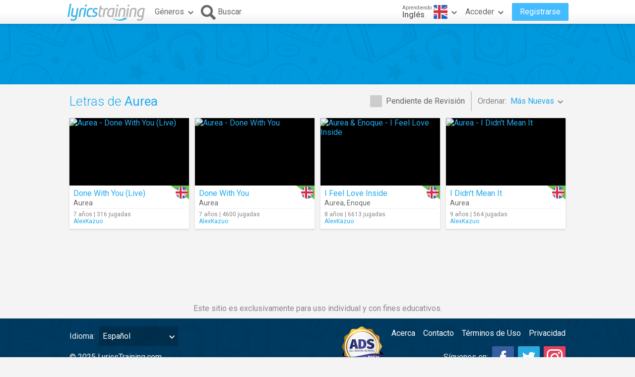

--- FILE ---
content_type: text/html; charset=utf-8
request_url: https://www.google.com/recaptcha/api2/aframe
body_size: 267
content:
<!DOCTYPE HTML><html><head><meta http-equiv="content-type" content="text/html; charset=UTF-8"></head><body><script nonce="9TaRD9tWs_X7951sPzj-Zw">/** Anti-fraud and anti-abuse applications only. See google.com/recaptcha */ try{var clients={'sodar':'https://pagead2.googlesyndication.com/pagead/sodar?'};window.addEventListener("message",function(a){try{if(a.source===window.parent){var b=JSON.parse(a.data);var c=clients[b['id']];if(c){var d=document.createElement('img');d.src=c+b['params']+'&rc='+(localStorage.getItem("rc::a")?sessionStorage.getItem("rc::b"):"");window.document.body.appendChild(d);sessionStorage.setItem("rc::e",parseInt(sessionStorage.getItem("rc::e")||0)+1);localStorage.setItem("rc::h",'1769028207822');}}}catch(b){}});window.parent.postMessage("_grecaptcha_ready", "*");}catch(b){}</script></body></html>